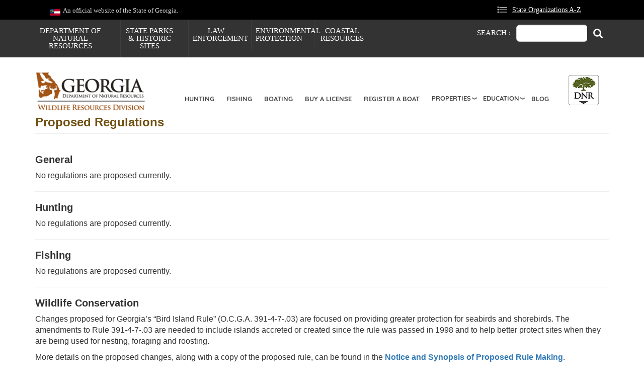

--- FILE ---
content_type: text/html; charset=UTF-8
request_url: https://georgiawildlife.com/regulations/proposed
body_size: 16829
content:
<!DOCTYPE html>
<html lang="en" dir="ltr" prefix="og: https://ogp.me/ns#">
  <head>
    <meta charset="utf-8" />
<meta name="description" content="GeneralNo regulations are proposed currently.HuntingNo regulations are proposed currently.FishingNo regulations are proposed currently.​Wildlife ConservationChanges proposed for Georgia’s “Bird Island Rule” (O.C.G.A. 391-4-7-.03) are focused on providing greater protection for seabirds and shorebirds. The amendments to Rule 391-4-7-.03 are needed to include islands accreted or created since the rule was passed in 1998 and to help better protect sites when they are being used for nesting, foraging and roosting." />
<link rel="canonical" href="https://georgiawildlife.com/regulations/proposed" />
<meta name="Generator" content="Drupal 10 (https://www.drupal.org)" />
<meta name="MobileOptimized" content="width" />
<meta name="HandheldFriendly" content="true" />
<meta name="viewport" content="width=device-width, initial-scale=1.0" />
<link rel="icon" href="/themes/custom/wrdtheme/favicon.ico" type="image/vnd.microsoft.icon" />
<script>window.a2a_config=window.a2a_config||{};a2a_config.callbacks=[];a2a_config.overlays=[];a2a_config.templates={};</script>

    <title>Proposed Regulations | Department Of Natural Resources Division</title>
    <link rel="stylesheet" media="all" href="/sites/default/files/css/css_Wju_qQvYilRjtha1XGWpWd6DzrlpDOWfd-t4110WGOw.css?delta=0&amp;language=en&amp;theme=wrdtheme&amp;include=[base64]" />
<link rel="stylesheet" media="all" href="https://cdn.jsdelivr.net/npm/entreprise7pro-bootstrap@3.4.8/dist/css/bootstrap.min.css" integrity="sha256-zL9fLm9PT7/fK/vb1O9aIIAdm/+bGtxmUm/M1NPTU7Y=" crossorigin="anonymous" />
<link rel="stylesheet" media="all" href="https://cdn.jsdelivr.net/npm/@unicorn-fail/drupal-bootstrap-styles@0.0.2/dist/3.1.1/7.x-3.x/drupal-bootstrap.min.css" integrity="sha512-nrwoY8z0/iCnnY9J1g189dfuRMCdI5JBwgvzKvwXC4dZ+145UNBUs+VdeG/TUuYRqlQbMlL4l8U3yT7pVss9Rg==" crossorigin="anonymous" />
<link rel="stylesheet" media="all" href="https://cdn.jsdelivr.net/npm/@unicorn-fail/drupal-bootstrap-styles@0.0.2/dist/3.1.1/8.x-3.x/drupal-bootstrap.min.css" integrity="sha512-jM5OBHt8tKkl65deNLp2dhFMAwoqHBIbzSW0WiRRwJfHzGoxAFuCowGd9hYi1vU8ce5xpa5IGmZBJujm/7rVtw==" crossorigin="anonymous" />
<link rel="stylesheet" media="all" href="https://cdn.jsdelivr.net/npm/@unicorn-fail/drupal-bootstrap-styles@0.0.2/dist/3.2.0/7.x-3.x/drupal-bootstrap.min.css" integrity="sha512-U2uRfTiJxR2skZ8hIFUv5y6dOBd9s8xW+YtYScDkVzHEen0kU0G9mH8F2W27r6kWdHc0EKYGY3JTT3C4pEN+/g==" crossorigin="anonymous" />
<link rel="stylesheet" media="all" href="https://cdn.jsdelivr.net/npm/@unicorn-fail/drupal-bootstrap-styles@0.0.2/dist/3.2.0/8.x-3.x/drupal-bootstrap.min.css" integrity="sha512-JXQ3Lp7Oc2/VyHbK4DKvRSwk2MVBTb6tV5Zv/3d7UIJKlNEGT1yws9vwOVUkpsTY0o8zcbCLPpCBG2NrZMBJyQ==" crossorigin="anonymous" />
<link rel="stylesheet" media="all" href="https://cdn.jsdelivr.net/npm/@unicorn-fail/drupal-bootstrap-styles@0.0.2/dist/3.3.1/7.x-3.x/drupal-bootstrap.min.css" integrity="sha512-ZbcpXUXjMO/AFuX8V7yWatyCWP4A4HMfXirwInFWwcxibyAu7jHhwgEA1jO4Xt/UACKU29cG5MxhF/i8SpfiWA==" crossorigin="anonymous" />
<link rel="stylesheet" media="all" href="https://cdn.jsdelivr.net/npm/@unicorn-fail/drupal-bootstrap-styles@0.0.2/dist/3.3.1/8.x-3.x/drupal-bootstrap.min.css" integrity="sha512-kTMXGtKrWAdF2+qSCfCTa16wLEVDAAopNlklx4qPXPMamBQOFGHXz0HDwz1bGhstsi17f2SYVNaYVRHWYeg3RQ==" crossorigin="anonymous" />
<link rel="stylesheet" media="all" href="https://cdn.jsdelivr.net/npm/@unicorn-fail/drupal-bootstrap-styles@0.0.2/dist/3.4.0/8.x-3.x/drupal-bootstrap.min.css" integrity="sha512-tGFFYdzcicBwsd5EPO92iUIytu9UkQR3tLMbORL9sfi/WswiHkA1O3ri9yHW+5dXk18Rd+pluMeDBrPKSwNCvw==" crossorigin="anonymous" />
<link rel="stylesheet" media="all" href="/sites/default/files/css/css_eHDddfyewLj8YhvYS90mFdRXo0QArGIKCf9nKsQcKSs.css?delta=9&amp;language=en&amp;theme=wrdtheme&amp;include=[base64]" />

    <script src="https://use.fontawesome.com/releases/v5.8.2/js/all.js" defer crossorigin="anonymous"></script>
<script src="https://use.fontawesome.com/releases/v5.8.2/js/v4-shims.js" defer crossorigin="anonymous"></script>

<!-- Google Tag Manager -->
<script>(function(w,d,s,l,i){w[l]=w[l]||[];w[l].push({'gtm.start':
new Date().getTime(),event:'gtm.js'});var f=d.getElementsByTagName(s)[0],
j=d.createElement(s),dl=l!='dataLayer'?'&l='+l:'';j.async=true;j.src=
'https://www.googletagmanager.com/gtm.js?id='+i+dl;f.parentNode.insertBefore(j,f);
})(window,document,'script','dataLayer','GTM-WRL7HK4');</script>
<!-- End Google Tag Manager -->
  </head>
  <body class="path-node-type-basic_page_wrd path-node path-regulations-proposed">
        <a href="#main-content" class="visually-hidden focusable">
      Skip to main content
    </a>
    
      <div class="dialog-off-canvas-main-canvas" data-off-canvas-main-canvas>
                  <div class="header_official_site">  <div class="region region-header-official-site">
    <section id="block-officialsite-5" class="col-xs-12 col-sm-8 col-lg-8 block block-block-content block-block-contentc9b50159-d404-4524-9d45-0a76c3ae463f clearfix">
  
    

      
            <div class="field field--name-body field--type-text-with-summary field--label-hidden field--item"><script>
window.addEventListener("DOMContentLoaded", () => {
  const header = document.querySelector("div.header_official_site");
  if (header) {
    header.setAttribute("role", "banner");
  }
});
document.addEventListener("DOMContentLoaded", function () {
    const observer = new MutationObserver((mutationsList, observer) => {
        const toggleButton = document.querySelector("#superfish-menu-dnr-button-menu-toggle");
        if (toggleButton) {
            toggleButton.setAttribute("aria-label", "Toggle DNR Button Menu");
            observer.disconnect(); // Stop observing once the button is found and updated
        }
    });
    observer.observe(document.body, { childList: true, subtree: true });
});
</script><style>
.dialog-off-canvas-main-canvas {
    margin-bottom: -1px;
}
</style><p style="line-height:1.5;" role="banner"><img src="/sites/default/files/parks/images/ga-flag.svg" data-entity-uuid="78acdad8-01c4-4094-af38-056fa2dfbbde" data-entity-type="file" alt width="21" height="13"> &nbsp;An official website of the State of Georgia.</p></div>
      
  </section>

<section id="block-stateorganizations-5" class="col-xs-12 col-sm-4 col-lg-4 block block-block-content block-block-contenta7a4e545-bcaf-4579-95ee-a4973bec4dd1 clearfix">
  
    

      
            <div class="field field--name-body field--type-text-with-summary field--label-hidden field--item"><p style="line-height:1.5;"><svg fill="#fff" height="19px" version="1.1" viewBox="0 0 29 19" width="29px" xmlns:xlink="http://www.w3.org/1999/xlink"><path d="M0.617419355,3.59225806 C0.216776503,3.20566764 -0.00660702525,2.67090101 -5.68317041e-13,2.11419355 C-0.0106802799,1.55123316 0.212938939,1.00912596 0.617419355,0.617419355 C1.00912596,0.212938939 1.55123316,-0.0106802799 2.11419355,1.39428399e-16 C2.67090101,-0.00660702525 3.20566764,0.216776503 3.59225806,0.617419355 C3.99673848,1.00912596 4.2203577,1.55123316 4.20967742,2.11419355 C4.21628444,2.67090101 3.99290092,3.20566764 3.59225806,3.59225806 C3.20566764,3.99290092 2.67090101,4.21628444 2.11419355,4.20967742 C1.55123316,4.2203577 1.00912596,3.99673848 0.617419355,3.59225806 Z M0.617419355,10.6083871 C-0.2033369,9.78660882 -0.2033369,8.45532666 0.617419355,7.63354839 C1.00912596,7.22906797 1.55123316,7.00544875 2.11419355,7.01612903 C2.67090101,7.00952201 3.20566764,7.23290554 3.59225806,7.63354839 C4.41301432,8.45532666 4.41301432,9.78660882 3.59225806,10.6083871 C3.20566764,11.0090299 2.67090101,11.2324135 2.11419355,11.2258065 C1.55123316,11.2364867 1.00912596,11.0128675 0.617419355,10.6083871 Z M0.617419355,17.6245161 C-0.2033369,16.8027379 -0.2033369,15.4714557 0.617419355,14.6496774 C1.00912596,14.245197 1.55123316,14.0215778 2.11419355,14.0322581 C2.67090101,14.025651 3.20566764,14.2490346 3.59225806,14.6496774 C4.41301432,15.4714557 4.41301432,16.8027379 3.59225806,17.6245161 C3.20566764,18.025159 2.67090101,18.2485425 2.11419355,18.2419355 C1.55123316,18.2526158 1.00912596,18.0289965 0.617419355,17.6245161 Z M1.55290323,1.59967742 C1.41931181,1.73744669 1.34537146,1.92229758 1.34709677,2.11419355 C1.3476755,2.29738488 1.4218314,2.47266245 1.55290323,2.60064516 C1.69920772,2.7506635 1.9055909,2.82633733 2.11419355,2.80645161 C2.29827569,2.81036931 2.47526917,2.73548745 2.60064516,2.60064516 C2.73548745,2.47526917 2.81036931,2.29827569 2.80645161,2.11419355 C2.81248097,1.92151358 2.73789398,1.73504611 2.60064516,1.59967742 C2.47266245,1.46860559 2.29738488,1.39444969 2.11419355,1.39387097 C1.92229758,1.39214565 1.73744669,1.46608601 1.59967742,1.59967742 L1.55290323,1.59967742 Z M1.55290323,8.61580645 C1.41931181,8.75357573 1.34537146,8.93842661 1.34709677,9.13032258 C1.3476755,9.31351391 1.4218314,9.48879149 1.55290323,9.61677419 C1.68827192,9.75402301 1.87473939,9.82861 2.06741935,9.82258065 C2.25150149,9.82649834 2.42849498,9.75161648 2.55387097,9.61677419 C2.70614804,9.50019665 2.79870255,9.32194352 2.80645161,9.13032258 C2.81248097,8.93764262 2.73789398,8.75117515 2.60064516,8.61580645 C2.47111864,8.48816631 2.29603284,8.41745858 2.11419355,8.41935484 C1.92361093,8.41511543 1.73893664,8.48562743 1.59967742,8.61580645 L1.55290323,8.61580645 Z M1.55290323,15.6319355 C1.41931181,15.7697048 1.34537146,15.9545556 1.34709677,16.1464516 C1.3476755,16.3296429 1.4218314,16.5049205 1.55290323,16.6329032 C1.68827192,16.770152 1.87473939,16.844739 2.06741935,16.8387097 C2.25150149,16.8426274 2.42849498,16.7677455 2.55387097,16.6329032 C2.70614804,16.5163257 2.79870255,16.3380726 2.80645161,16.1464516 C2.81248097,15.9537716 2.73789398,15.7673042 2.60064516,15.6319355 C2.47266245,15.5008637 2.29738488,15.4267078 2.11419355,15.426129 C1.92229758,15.4244037 1.73744669,15.4983441 1.59967742,15.6319355 L1.55290323,15.6319355 Z M6.31451613,2.80645161 C6.13043399,2.81036931 5.95344051,2.73548745 5.82806452,2.60064516 C5.6897622,2.47695514 5.61137492,2.29973173 5.61290323,2.11419355 C5.60687387,1.92151358 5.68146086,1.73504611 5.81870968,1.59967742 C5.94669239,1.46860559 6.12196996,1.39444969 6.30516129,1.39387097 L27.3535484,1.39387097 C27.539565,1.39403473 27.7179031,1.46806187 27.8493548,1.59967742 C27.9866037,1.73504611 28.0611906,1.92151358 28.0551613,2.11419355 C28.059079,2.29827569 27.9841971,2.47526917 27.8493548,2.60064516 C27.7204064,2.7359545 27.5404134,2.81066857 27.3535484,2.80645161 L6.31451613,2.80645161 Z M6.31451613,9.82258065 C5.93065011,9.82261477 5.61802144,9.51415448 5.61290323,9.13032258 C5.60687387,8.93764262 5.68146086,8.75117515 5.81870968,8.61580645 C5.95052102,8.48582921 6.12945195,8.41493205 6.31451613,8.41935484 L27.3629032,8.41935484 C27.5489198,8.4195186 27.727258,8.49354574 27.8587097,8.62516129 C27.9959585,8.76052998 28.0705455,8.94699745 28.0645161,9.13967742 C28.0684338,9.32375956 27.993552,9.50075304 27.8587097,9.62612903 C27.7297612,9.76143837 27.5497682,9.83615245 27.3629032,9.83193548 L6.31451613,9.82258065 Z M6.31451613,16.8387097 C5.93065011,16.8387438 5.61802144,16.5302835 5.61290323,16.1464516 C5.60687387,15.9537716 5.68146086,15.7673042 5.81870968,15.6319355 C5.94669239,15.5008637 6.12196996,15.4267078 6.30516129,15.426129 L27.3535484,15.426129 C27.539565,15.4262928 27.7179031,15.5003199 27.8493548,15.6319355 C27.9866037,15.7673042 28.0611906,15.9537716 28.0551613,16.1464516 C28.059079,16.3305338 27.9841971,16.5075272 27.8493548,16.6329032 C27.7204064,16.7682126 27.5404134,16.8429266 27.3535484,16.8387097 L6.31451613,16.8387097 Z" /></svg><a style="min-height:44px;min-width:44px;" href="https://georgia.gov/state-organizations#">State Organizations A-Z</a></p></div>
      
  </section>


  </div>
</div>
       
   
    <div class="menu_search " role="menu-searchinfo">
   <div class="container">
       <div class="region region-menu-search">
    <section id="block-wildliferesources" class="col-sm-9 block block-superfish block-superfishmenu-georgia-wildlife-resources clearfix">
  
    

      
<ul id="superfish-menu-georgia-wildlife-resources" class="menu sf-menu sf-menu-georgia-wildlife-resources sf-horizontal sf-style-none" role="menu" aria-label="Menu">
  

  
  <li id="menu-georgia-wildlife-resources-menu-link-content55151fa3-5b32-4a93-9fef-1d7a57d9771b" class="sf-depth-1 sf-no-children sf-first" role="none">
    
          <a href="https://gadnr.org/" class="sf-depth-1 sf-external" role="menuitem">Department of Natural Resources</a>
    
    
    
    
      </li>


  
  <li id="menu-georgia-wildlife-resources-menu-link-content5a1e7bb7-a324-4a19-8091-9266a4d2c94a" class="sf-depth-1 sf-no-children" role="none">
    
          <a href="https://gastateparks.org" class="sf-depth-1 sf-external" role="menuitem">State Parks &amp; Historic Sites</a>
    
    
    
    
      </li>


  
  <li id="menu-georgia-wildlife-resources-menu-link-contente168cc0a-c965-48ac-8ec1-23ac95fc8c4e" class="sf-depth-1 sf-no-children" role="none">
    
          <a href="https://gadnrle.org/" class="sf-depth-1 sf-external" role="menuitem">Law Enforcement</a>
    
    
    
    
      </li>


  
  <li id="menu-georgia-wildlife-resources-menu-link-content6f20d431-df6d-41f0-b3d3-68b173f1fa82" class="sf-depth-1 sf-no-children" role="none">
    
          <a href="http://epd.georgia.gov/" title="" class="sf-depth-1 sf-external" role="menuitem">Environmental Protection</a>
    
    
    
    
      </li>


  
  <li id="menu-georgia-wildlife-resources-menu-link-content41f2fd60-b967-43ff-81a2-25d6ecfc33e9" class="sf-depth-1 sf-no-children" role="none">
    
          <a href="https://coastalgadnr.org" class="sf-depth-1 sf-external" role="menuitem">Coastal Resources</a>
    
    
    
    
      </li>


</ul>

  </section>

<div class="search-block-form col-sm-3 block block-search block-search-form-block" data-drupal-selector="search-block-form" id="block-searchform-3" role="search">
  
      <h2>Search :</h2>
    
      <form action="/search/nodeEx" method="get" id="search-block-form" accept-charset="UTF-8">
  <div class="form-item js-form-item form-type-search js-form-type-search form-item-keys js-form-item-keys form-no-label form-group">
      <label for="edit-keys" class="control-label sr-only">Search</label>
  
  
  <div class="input-group"><input title="Enter the terms you wish to search for." data-drupal-selector="edit-keys" class="form-search form-control" placeholder="Search" type="search" id="edit-keys" name="keys" value="" size="15" maxlength="128" data-toggle="tooltip" /><span class="input-group-btn"><button type="submit" value="Search" class="button js-form-submit form-submit btn-primary btn icon-only"><span class="sr-only">Search</span><span class="icon glyphicon glyphicon-search" aria-hidden="true"></span></button></span></div>

  
  
  </div>
<div class="form-actions form-group js-form-wrapper form-wrapper" data-drupal-selector="edit-actions" id="edit-actions"></div>

</form>

  </div>

  </div>

     </div>
   </div>
 
 
          <header class="navbar navbar-default container" id="navbar" role="banner">
            <div class="navbar-top">
        <div class="nav-col">  <div class="region region-navigation">
           <div class="navbar-header col-xs-6 col-sm-3 col-lg-3  "><a class="logo navbar-btn pull-left " href="/" title="Home" rel="home">
      <img src="/themes/custom/wrdtheme/logo.svg" alt="Department Of Natural Resources" />
    </a></div>
      <section id="block-mainmenuwrd" class="col-sm-8 block block-we-megamenu block-we-megamenu-blockmenu-main-menu-wrd clearfix">
  
    

      <div class="region-we-mega-menu">
	<a class="navbar-toggle collapsed">
	    <span class="icon-bar"></span>
	    <span class="icon-bar"></span>
	    <span class="icon-bar"></span>
	</a>
	<nav  class="menu-main-menu-wrd navbar navbar-default navbar-we-mega-menu mobile-collapse hover-action" data-menu-name="menu-main-menu-wrd" data-block-theme="dnrtheme" data-style="Default" data-animation="None" data-delay="" data-duration="" data-autoarrow="" data-alwayshowsubmenu="" data-action="hover" data-mobile-collapse="0">
	  <div class="container-fluid">
	    <ul  class="we-mega-menu-ul nav nav-tabs">
  <li  class="we-mega-menu-li" data-level="0" data-element-type="we-mega-menu-li" description="" data-id="4749ab1f-d2a1-463e-b2f5-9ee5c4bd0f99" data-submenu="0" data-hide-sub-when-collapse="" data-group="0" data-class="" data-icon="" data-caption="" data-alignsub="" data-target="">
      <a class="we-mega-menu-li" title="" href="/hunting/hunter-resources" target="">
      Hunting    </a>
    
</li><li  class="we-mega-menu-li" data-level="0" data-element-type="we-mega-menu-li" description="" data-id="3004a798-64db-404a-bd5a-fd5d8381feec" data-submenu="0" data-hide-sub-when-collapse="" data-group="0" data-class="" data-icon="" data-caption="" data-alignsub="" data-target="">
      <a class="we-mega-menu-li" title="" href="/fishing/angler-resources" target="">
      Fishing    </a>
    
</li><li  class="we-mega-menu-li" data-level="0" data-element-type="we-mega-menu-li" description="" data-id="a6351dfe-e6e1-494d-9bf3-04a58aa5035c" data-submenu="0" data-hide-sub-when-collapse="" data-group="0" data-class="" data-icon="" data-caption="" data-alignsub="" data-target="">
      <a class="we-mega-menu-li" title="" href="/boating/boater-resources" target="">
      Boating    </a>
    
</li><li  class="we-mega-menu-li" data-level="0" data-element-type="we-mega-menu-li" description="" data-id="da938b1c-0c6f-49e2-9d16-9c6b71716726" data-submenu="0" data-hide-sub-when-collapse="" data-group="0" data-class="" data-icon="" data-caption="" data-alignsub="" data-target="">
      <a class="we-mega-menu-li" title="" href="/licenses-permits-passes" target="">
      Buy a License    </a>
    
</li><li  class="we-mega-menu-li" data-level="0" data-element-type="we-mega-menu-li" description="" data-id="b180af2b-e6c0-455e-89c7-a274f3c01124" data-submenu="0" data-hide-sub-when-collapse="" data-group="0" data-class="" data-icon="" data-caption="" data-alignsub="" data-target="">
      <a class="we-mega-menu-li" title="" href="/boating/registration" target="">
      Register a Boat    </a>
    
</li><li  class="we-mega-menu-li dropdown-menu" data-level="0" data-element-type="we-mega-menu-li" description="" data-id="7485d029-deaf-4502-9e31-1b501d5d1217" data-submenu="1" data-hide-sub-when-collapse="" data-group="0" data-class="" data-icon="" data-caption="" data-alignsub="" data-target="">
      <a class="we-mega-menu-li" title="" href="/land" target="">
      Properties    </a>
    <div  class="we-mega-menu-submenu" data-element-type="we-mega-menu-submenu" data-submenu-width="" data-class="" style="width: px">
  <div class="we-mega-menu-submenu-inner">
    <div  class="we-mega-menu-row" data-element-type="we-mega-menu-row" data-custom-row="0">
  <div  class="we-mega-menu-col span12" data-element-type="we-mega-menu-col" data-width="12" data-block="" data-blocktitle="0" data-hidewhencollapse="" data-class="">
  <ul class="nav nav-tabs subul">
  <li  class="we-mega-menu-li" data-level="1" data-element-type="we-mega-menu-li" description="" data-id="8c5394ee-40aa-4b96-8e92-b4eeb0252b58" data-submenu="0" data-hide-sub-when-collapse="" data-group="0" data-class="" data-icon="" data-caption="" data-alignsub="" data-target="">
      <a class="we-mega-menu-li" title="" href="/locations/wrd" target="">
      Map of All Properties    </a>
    
</li><li  class="we-mega-menu-li" data-level="1" data-element-type="we-mega-menu-li" description="" data-id="a3fd62f8-8cc1-4ec6-8b13-b3e8d1daba5b" data-submenu="0" data-hide-sub-when-collapse="" data-group="0" data-class="" data-icon="" data-caption="" data-alignsub="" data-target="">
      <a class="we-mega-menu-li" title="" href="/locations/hunting" target="">
      Public Hunting    </a>
    
</li><li  class="we-mega-menu-li" data-level="1" data-element-type="we-mega-menu-li" description="" data-id="8cfd13bc-31a6-4146-af7c-b931c93183ed" data-submenu="0" data-hide-sub-when-collapse="" data-group="0" data-class="" data-icon="" data-caption="" data-alignsub="" data-target="">
      <a class="we-mega-menu-li" title="" href="/locations/fishing" target="">
      Fishing    </a>
    
</li><li  class="we-mega-menu-li" data-level="1" data-element-type="we-mega-menu-li" description="" data-id="a04962c3-896f-4af7-afeb-6689b359f0bb" data-submenu="0" data-hide-sub-when-collapse="" data-group="0" data-class="" data-icon="" data-caption="" data-alignsub="" data-target="">
      <a class="we-mega-menu-li" title="" href="/locations/ranges" target="">
      Ranges    </a>
    
</li><li  class="we-mega-menu-li" data-level="1" data-element-type="we-mega-menu-li" description="" data-id="ae42dbc2-1853-4fb4-8219-873744a61f85" data-submenu="0" data-hide-sub-when-collapse="" data-group="0" data-class="" data-icon="" data-caption="" data-alignsub="" data-target="">
      <a class="we-mega-menu-li" title="" href="/locations/boating" target="">
      Boating    </a>
    
</li><li  class="we-mega-menu-li" data-level="1" data-element-type="we-mega-menu-li" description="" data-id="43974966-1489-4640-ac43-555b31994ef0" data-submenu="0" data-hide-sub-when-collapse="" data-group="0" data-class="" data-icon="" data-caption="" data-alignsub="" data-target="">
      <a class="we-mega-menu-li" title="" href="/locations/hatcheries" target="">
      Hatcheries    </a>
    
</li><li  class="we-mega-menu-li" data-level="1" data-element-type="we-mega-menu-li" description="" data-id="62454030-1540-49a8-a9b1-ca69fc6107a8" data-submenu="0" data-hide-sub-when-collapse="" data-group="0" data-class="" data-icon="" data-caption="" data-alignsub="" data-target="">
      <a class="we-mega-menu-li" title="" href="/locations/educationcenters" target="">
      Education Centers    </a>
    
</li>
</ul>
</div>

</div>

  </div>
</div>
</li><li  class="we-mega-menu-li dropdown-menu" data-level="0" data-element-type="we-mega-menu-li" description="Outdoor Education" data-id="384b5e25-f5e6-4ea9-ac79-ca595da7f51c" data-submenu="1" data-hide-sub-when-collapse="" data-group="0" data-class="" data-icon="" data-caption="" data-alignsub="" data-target="">
      <a class="we-mega-menu-li" title="" href="/education" target="">
      Education    </a>
    <div  class="we-mega-menu-submenu" data-element-type="we-mega-menu-submenu" data-submenu-width="" data-class="" style="width: px">
  <div class="we-mega-menu-submenu-inner">
    <div  class="we-mega-menu-row" data-element-type="we-mega-menu-row" data-custom-row="0">
  <div  class="we-mega-menu-col span12" data-element-type="we-mega-menu-col" data-width="12" data-block="" data-blocktitle="0" data-hidewhencollapse="" data-class="">
  <ul class="nav nav-tabs subul">
  <li  class="we-mega-menu-li" data-level="1" data-element-type="we-mega-menu-li" description="" data-id="17534c00-ae9d-4163-8d50-6bc3e57d20ec" data-submenu="0" data-hide-sub-when-collapse="" data-group="0" data-class="" data-icon="" data-caption="" data-alignsub="" data-target="">
      <a class="we-mega-menu-li" title="" href="/hunting/huntereducation" target="">
      Hunter Education    </a>
    
</li><li  class="we-mega-menu-li" data-level="1" data-element-type="we-mega-menu-li" description="" data-id="17a684fc-34ae-4749-b450-ad6779c13650" data-submenu="0" data-hide-sub-when-collapse="" data-group="0" data-class="" data-icon="" data-caption="" data-alignsub="" data-target="">
      <a class="we-mega-menu-li" title="" href="https://gadnrle.org/boating-education" target="">
      Boater Education    </a>
    
</li><li  class="we-mega-menu-li" data-level="1" data-element-type="we-mega-menu-li" description="" data-id="c8766534-11a1-4d82-b45b-4abc0a7544b6" data-submenu="0" data-hide-sub-when-collapse="" data-group="0" data-class="" data-icon="" data-caption="" data-alignsub="" data-target="">
      <a class="we-mega-menu-li" title="" href="/educational-resources" target="">
      Educational Resources    </a>
    
</li>
</ul>
</div>

</div>

  </div>
</div>
</li><li  class="we-mega-menu-li" data-level="0" data-element-type="we-mega-menu-li" description="" data-id="6f5c1b44-6943-40f4-90c8-bdcd0d57c39f" data-submenu="0" data-hide-sub-when-collapse="" data-group="0" data-class="" data-icon="" data-caption="" data-alignsub="" data-target="">
      <a class="we-mega-menu-li" title="" href="https://georgiawildlife.blog" target="">
      Blog    </a>
    
</li>
</ul>
	  </div>
	</nav>
</div>
  </section>

<section id="block-dnrbuttonmenu-5" class="col-sm-1 block block-superfish block-superfishmenu-dnr-button-menu clearfix">
  
    

      
<ul id="superfish-menu-dnr-button-menu" class="menu sf-menu sf-menu-dnr-button-menu sf-vertical sf-style-none" role="menu" aria-label="Menu">
  

  
  <li id="menu-dnr-button-menu-menu-link-contentc77fb312-b453-4a5f-9053-993c4232a50a" class="sf-depth-1 sf-no-children sf-first" role="none">
    
          <a href="https://gadnr.org/activities" class="sf-depth-1 sf-external" role="menuitem">Activities</a>
    
    
    
    
      </li>


  
  <li id="menu-dnr-button-menu-menu-link-content2f49e777-41e5-4195-a297-7f068768f389" class="sf-depth-1 sf-no-children" role="none">
    
          <a href="https://gadnr.org/maplocations" class="sf-depth-1 sf-external" role="menuitem">Places</a>
    
    
    
    
      </li>


  
  <li id="menu-dnr-button-menu-menu-link-contentd6cb9f87-1bb8-43e9-a248-91bdc131839d" class="sf-depth-1 sf-no-children" role="none">
    
          <a href="https://gadnr.org/ed2" class="sf-depth-1 sf-external" role="menuitem">Education</a>
    
    
    
    
      </li>


  
  <li id="menu-dnr-button-menu-menu-link-contente1a4045a-f332-4975-9bd8-628958ffff49" class="sf-depth-1 sf-no-children" role="none">
    
          <a href="https://gadnr.org/overnighting" class="sf-depth-1 sf-external" role="menuitem">Accommodations &amp; Camping</a>
    
    
    
    
      </li>


  
  <li id="menu-dnr-button-menu-menu-link-contenta42e9d2e-9902-4077-a0bf-194b1549dab7" class="sf-depth-1 sf-no-children" role="none">
    
          <a href="https://gadnr.org/license" class="sf-depth-1 sf-external" role="menuitem">Licenses</a>
    
    
    
    
      </li>


  
  <li id="menu-dnr-button-menu-menu-link-content63db2384-42b8-482c-a55a-02b7d4467fa9" class="sf-depth-1 sf-no-children" role="none">
    
          <a href="https://gadnrle.org/" class="sf-depth-1 sf-external" role="menuitem">Enforcement</a>
    
    
    
    
      </li>


</ul>

  </section>


  </div>
</div>
                      </div>

                      </header>
  
                        <div class="silde">
              <div class="region region-slider">
    <section class="views-element-container block block-views block-views-blockslideshow-wrd-block-1 clearfix" id="block-views-block-slideshow-wrd-block-1">
  
    

      <div class="form-group"><div class="view view-slideshow-wrd view-id-slideshow_wrd view-display-id-block_1 js-view-dom-id-c3068edac43bd8ce5471e8ad4c89aab9609bb6ab6411f9f15feecb0e36bf9f94">
  
    
      
      <div class="view-content">
      

<div id="views-bootstrap-slideshow-wrd-block-1" class="carousel slide" data-ride="carousel" data-interval="10000" data-pause="hover" data-wrap="1">

        <ol class="carousel-indicators">
                              <li class="active" data-target="#views-bootstrap-slideshow-wrd-block-1" data-slide-to="0">1</li>
                                      <li class="" data-target="#views-bootstrap-slideshow-wrd-block-1" data-slide-to="1">2</li>
                                      <li class="" data-target="#views-bootstrap-slideshow-wrd-block-1" data-slide-to="2">3</li>
                                      <li class="" data-target="#views-bootstrap-slideshow-wrd-block-1" data-slide-to="3">4</li>
                                      <li class="" data-target="#views-bootstrap-slideshow-wrd-block-1" data-slide-to="4">5</li>
                  </ol>
  
    <div class="carousel-inner" role="listbox">
                                <div  class="item row active">
            <div class="col-md-12">
                <a href="https://georgiawildlife.com/HogDownAwardsProgram">  <img loading="lazy" src="/sites/default/files/wrd/images/homepage/NEWblogbanners_hog.png" width="2967" height="600" alt="Hogs in a field below the Hog Down Award program logo" class="img-responsive" />

</a>
                  <div class="carousel-caption">
                          <h3><a href="https://georgiawildlife.com/HogDownAwardsProgram">Hog Down Awards Program</a></h3>
                                  </div>
                      </div>
              </div>
                                      <div  class="item row">
            <div class="col-md-12">
                <a href="https://georgiawildlife.com/hunting/hunter-resources">  <img loading="lazy" src="/sites/default/files/wrd/images/homepage/blog%20banner_Regs-04.jpg" width="12362" height="2500" alt="2025-2026 hunting and fishing Regulations" class="img-responsive" />

</a>
                  <div class="carousel-caption">
                          <h3><a href="https://georgiawildlife.com/hunting/hunter-resources">2025–2026 Regulations are Here!</a></h3>
                                      <p><p>Hunting &amp; Fishing Regulations available now—plan your season!</p></p>
                      </div>
                      </div>
              </div>
                                      <div  class="item row">
            <div class="col-md-12">
                <a href="https://georgiawildlife.com/cwd">  <img loading="lazy" src="/sites/default/files/wrd/images/homepage/NEWblogbanners_deer.png" width="2967" height="600" alt="A deer in a field against the Chronic Wasting Disease logo" class="img-responsive" />

</a>
                  <div class="carousel-caption">
                          <h3><a href="https://georgiawildlife.com/cwd">CWD Q&amp;A with a Deer Biologist</a></h3>
                                      <p><p>Jan. 10-11, 2026</p></p>
                      </div>
                      </div>
              </div>
                                      <div  class="item row">
            <div class="col-md-12">
                <a href="https://gooutdoorsgeorgia.com/">  <img loading="lazy" src="/sites/default/files/wrd/images/homepage/blog%20banner%20BASS%20HARD%20CARD.jpg" width="12362" height="2500" alt="Durable hunting licence card with a bass jumping out of a lake in the background." class="img-responsive" />

</a>
                  <div class="carousel-caption">
                          <h3><a href="https://gooutdoorsgeorgia.com/">Upgrade to a durable card today</a></h3>
                                      <p><p>Choose from four card design options!</p></p>
                      </div>
                      </div>
              </div>
                                      <div  class="item row">
            <div class="col-md-12">
                <a href="https://ga-state-wildlife-action-plan-gadnrwrd.hub.arcgis.com/">  <img loading="lazy" src="/sites/default/files/wrd/images/homepage/SWAP%20banner-04.jpg" width="12362" height="2500" alt="Swallow-tailed kite flying" class="img-responsive" />

</a>
                  <div class="carousel-caption">
                          <h3><a href="https://ga-state-wildlife-action-plan-gadnrwrd.hub.arcgis.com/">EXPLORE THE WILDLIFE ACTION PLAN</a></h3>
                                      <p><p>NEWLY REVISED STRATEGY GUIDES CONSERVATION STATEWIDE</p></p>
                      </div>
                      </div>
              </div>
            </div>

        <a class="left carousel-control" href="#views-bootstrap-slideshow-wrd-block-1" role="button" data-slide="prev">
      <span class="glyphicon glyphicon-chevron-left" aria-hidden="true"></span>
      <span class="sr-only">Previous</span>
    </a>
    <a class="right carousel-control" href="#views-bootstrap-slideshow-wrd-block-1" role="button" data-slide="next">
      <span class="glyphicon glyphicon-chevron-right" aria-hidden="true"></span>
      <span class="sr-only">Next</span>
    </a>
  </div>

    </div>
  
          </div>
</div>

  </section>


  </div>

          </div>
                <div role="main" class="main-container container js-quickedit-main-content">
    <div class="row">

            
            
                  <section class="col-sm-12">

                
                
                          <a id="main-content"></a>
            <div class="region region-content">
    <div data-drupal-messages-fallback class="hidden"></div>    <h1 class="page-header">
<span>Proposed Regulations</span>
</h1>

  
<article class="basic-page-wrd full clearfix">

  
    

  
  <div class="content">
    
            <div class="field field--name-body field--type-text-with-summary field--label-hidden field--item"><h2>General</h2><p>No regulations are proposed currently.</p><hr><h2>Hunting</h2><p>No regulations are proposed currently.</p><hr><h2>Fishing</h2><p>No regulations are proposed currently.</p><hr><h2>​Wildlife Conservation</h2><p>Changes proposed for Georgia’s “Bird Island Rule” (O.C.G.A. 391-4-7-.03) are focused on providing greater protection for seabirds and shorebirds. The amendments to Rule 391-4-7-.03 are needed to include islands accreted or created since the rule was passed in 1998 and to help better protect sites when they are being used for nesting, foraging and roosting.&nbsp;</p><p>More details on the proposed changes, along with a copy of the proposed rule, can be found in the <a href="/sites/default/files/wrd/pdf/regulations/NoticeandSynopsis.pdf"><strong>Notice and Synopsis of Proposed Rule Making</strong></a>.&nbsp;</p><p>Find public hearing and public comment information at <a href="https://georgiawildlife.com/regulations/meetings"><strong>https://georgiawildlife.com/regulations/meetings</strong></a>.</p><p><em>Note: This comment period is separate from the scoping process and meetings held this summer. To submit comments on the proposed rule, please see </em><a href="https://georgiawildlife.com/regulations/meetings"><em>https://georgiawildlife.com/regulations/meetings</em></a><em>.</em></p></div>
      
  </div>

</article>

<section class="views-element-container block block-views block-views-blockduplicate-of-parks-featured-section-block-1 clearfix" id="block-views-block-duplicate-of-parks-featured-section-block-1">
  
    

      <div class="form-group"><div class="view view-duplicate-of-parks-featured-section view-id-duplicate_of_parks_featured_section view-display-id-block_1 js-view-dom-id-11f6410fae929b51c420b9d0041d26893a8c9b1bde3c6930e1c02f4ed4659129">
  
    
      
      <div class="view-content">
          <div class="views-row"><div class="views-field views-field-field-icon-image-wrd"><div class="field-content"><a href="/licenses-permits-passes/choose" class="&lt;a href=&quot;/licenses-permits-passes/choose&quot;&gt;/licenses-permits-passes/choose&lt;/a&gt;">  <img loading="lazy" src="/sites/default/files/styles/featurte_icon_image/public/wrd/images/homepage/Licenses.png?itok=PksmU0n2" width="50" height="50" alt="License Icon" class="img-responsive" />


</a></div></div><div class="views-field views-field-field-feature-img-wrd"><div class="field-content"><a href="/licenses-permits-passes/choose">  <img loading="lazy" src="/sites/default/files/styles/featured_image/public/wrd/images/homepage/Cards.png?itok=vkmZ941B" width="260" height="260" alt="Hunting and Fishing Licenses" class="img-responsive" />


</a></div></div><div class="views-field views-field-title"><span class="field-content"><a href="/licenses-permits-passes/choose">What License Do I Need?</a></span></div></div>
    <div class="views-row"><div class="views-field views-field-field-icon-image-wrd"><div class="field-content"><a href="/land" class="&lt;a href=&quot;/land&quot;&gt;/land&lt;/a&gt;">  <img loading="lazy" src="/sites/default/files/styles/featurte_icon_image/public/wrd/images/homepage/Locations.png?itok=MnIlWYFR" width="50" height="50" alt="Compass Icon" class="img-responsive" />


</a></div></div><div class="views-field views-field-field-feature-img-wrd"><div class="field-content"><a href="/land">  <img loading="lazy" src="/sites/default/files/styles/featured_image/public/wrd/images/homepage/locations.jpg?itok=e1UwNp78" width="260" height="260" alt="Pine Stand Habitat" class="img-responsive" />


</a></div></div><div class="views-field views-field-title"><span class="field-content"><a href="/land">Properties</a></span></div></div>
    <div class="views-row"><div class="views-field views-field-field-icon-image-wrd"><div class="field-content"><a href="/about/what-we-do" class="&lt;a href=&quot;/about/what-we-do&quot;&gt;/about/what-we-do&lt;/a&gt;">  <img loading="lazy" src="/sites/default/files/styles/featurte_icon_image/public/wrd/images/homepage/Conservation.png?itok=0xIOO2CY" width="50" height="50" alt="Conservation Icon" class="img-responsive" />


</a></div></div><div class="views-field views-field-field-feature-img-wrd"><div class="field-content"><a href="/about/what-we-do">  <img loading="lazy" src="/sites/default/files/styles/featured_image/public/wrd/images/homepage/Eagle.png?itok=tnzB-knx" width="260" height="260" alt="Eagle Flying" class="img-responsive" />


</a></div></div><div class="views-field views-field-title"><span class="field-content"><a href="/about/what-we-do">Conservation Programs</a></span></div></div>
    <div class="views-row"><div class="views-field views-field-field-icon-image-wrd"><div class="field-content"><a href="https://license.gooutdoorsgeorgia.com/Event/EventsHome.aspx" class="&lt;a href=&quot;https://license.gooutdoorsgeorgia.com/Event/EventsHome.aspx&quot;&gt;https://license.gooutdoorsgeorgia.com/Event/EventsHome.aspx&lt;/a&gt;">  <img loading="lazy" src="/sites/default/files/styles/featurte_icon_image/public/wrd/images/homepage/Events_0.png?itok=wSS_-jeU" width="50" height="50" alt="Events Icon" class="img-responsive" />


</a></div></div><div class="views-field views-field-field-feature-img-wrd"><div class="field-content"><a href="https://license.gooutdoorsgeorgia.com/Event/EventsHome.aspx">  <img loading="lazy" src="/sites/default/files/styles/featured_image/public/wrd/images/homepage/Events_0_0.jpg?itok=0PJOnffX" width="260" height="260" alt="Birding" class="img-responsive" />


</a></div></div><div class="views-field views-field-title"><span class="field-content"><a href="https://license.gooutdoorsgeorgia.com/Event/EventsHome.aspx">Events</a></span></div></div>
    <div class="views-row"><div class="views-field views-field-field-icon-image-wrd"><div class="field-content"><a href="/hunting/hunter-resources" class="&lt;a href=&quot;/hunting/hunter-resources&quot;&gt;/hunting/hunter-resources&lt;/a&gt;">  <img loading="lazy" src="/sites/default/files/styles/featurte_icon_image/public/wrd/images/homepage/Hunting_0.png?itok=GFpc8Adc" width="50" height="50" alt="Hunting Icon" class="img-responsive" />


</a></div></div><div class="views-field views-field-field-feature-img-wrd"><div class="field-content"><a href="/hunting/hunter-resources">  <img loading="lazy" src="/sites/default/files/styles/featured_image/public/wrd/images/homepage/WhitetailDeer_0.png?itok=j1ucpO1G" width="260" height="260" alt="Buck in Field" class="img-responsive" />


</a></div></div><div class="views-field views-field-title"><span class="field-content"><a href="/hunting/hunter-resources">Hunting</a></span></div></div>
    <div class="views-row"><div class="views-field views-field-field-icon-image-wrd"><div class="field-content"><a href="/fishing/angler-resources" class="&lt;a href=&quot;/fishing/angler-resources&quot;&gt;/fishing/angler-resources&lt;/a&gt;">  <img loading="lazy" src="/sites/default/files/styles/featurte_icon_image/public/wrd/images/homepage/Fishing_0.png?itok=1y03auFA" width="50" height="50" alt="Fishing Icon" class="img-responsive" />


</a></div></div><div class="views-field views-field-field-feature-img-wrd"><div class="field-content"><a href="/fishing/angler-resources">  <img loading="lazy" src="/sites/default/files/styles/featured_image/public/wrd/images/homepage/Bass_0.png?itok=PdwV2Mzo" width="260" height="260" alt="Bass in Water" class="img-responsive" />


</a></div></div><div class="views-field views-field-title"><span class="field-content"><a href="/fishing/angler-resources">Fishing</a></span></div></div>
    <div class="views-row"><div class="views-field views-field-field-icon-image-wrd"><div class="field-content"><a href="/landowners" class="&lt;a href=&quot;/landowners&quot;&gt;/landowners&lt;/a&gt;">  <img loading="lazy" src="/sites/default/files/styles/featurte_icon_image/public/wrd/images/homepage/Landowner_0.png?itok=jrADVU8f" width="50" height="50" alt="Landowner Icon" class="img-responsive" />


</a></div></div><div class="views-field views-field-field-feature-img-wrd"><div class="field-content"><a href="/landowners">  <img loading="lazy" src="/sites/default/files/styles/featured_image/public/wrd/images/homepage/CEWC_DoveField_Edge_DNR_0.jpg?itok=-j5b0Cf_" width="260" height="260" alt="Dove Field" class="img-responsive" />


</a></div></div><div class="views-field views-field-title"><span class="field-content"><a href="/landowners">Landowner Resources</a></span></div></div>
    <div class="views-row"><div class="views-field views-field-field-icon-image-wrd"><div class="field-content"><a href="/living-with-wildlife" class="&lt;a href=&quot;/living-with-wildlife&quot;&gt;/living-with-wildlife&lt;/a&gt;">  <img loading="lazy" src="/sites/default/files/styles/featurte_icon_image/public/wrd/images/homepage/Wildlife.png?itok=WkGUmnhf" width="50" height="50" alt="Wildlife Icon" class="img-responsive" />


</a></div></div><div class="views-field views-field-field-feature-img-wrd"><div class="field-content"><a href="/living-with-wildlife">  <img loading="lazy" src="/sites/default/files/styles/featured_image/public/wrd/images/homepage/Wildlife.jpg?itok=6CgEBdE8" width="260" height="260" alt="Racoon" class="img-responsive" />


</a></div></div><div class="views-field views-field-title"><span class="field-content"><a href="/living-with-wildlife">Living with Wildlife</a></span></div></div>
    <div class="views-row"><div class="views-field views-field-field-icon-image-wrd"><div class="field-content"><a href="https://georgiawildlife.com/invasive-species" class="&lt;a href=&quot;https://georgiawildlife.com/invasive-species&quot;&gt;https://georgiawildlife.com/invasive-species&lt;/a&gt;">  <img loading="lazy" src="/sites/default/files/styles/featurte_icon_image/public/wrd/images/homepage/nuisance%20icon.png?itok=VpQ-YnrS" width="50" height="50" alt="animal feet with strike through it" class="img-responsive" />


</a></div></div><div class="views-field views-field-field-feature-img-wrd"><div class="field-content"><a href="https://georgiawildlife.com/invasive-species">  <img loading="lazy" src="/sites/default/files/styles/featured_image/public/wrd/images/homepage/GaWildMasthead_ZebraMussels_AdobeStock_0.jpg?itok=LPLqHhrG" width="260" height="260" alt="close up shot of zebra mussels" class="img-responsive" />


</a></div></div><div class="views-field views-field-title"><span class="field-content"><a href="https://georgiawildlife.com/invasive-species">Invasive Species</a></span></div></div>
    <div class="views-row"><div class="views-field views-field-field-icon-image-wrd"><div class="field-content"><a href="https://georgiawildlife.com/education" class="&lt;a href=&quot;https://georgiawildlife.com/education&quot;&gt;https://georgiawildlife.com/education&lt;/a&gt;">  <img loading="lazy" src="/sites/default/files/styles/featurte_icon_image/public/wrd/images/homepage/Education.png?itok=HU18DWAz" width="50" height="50" alt="Flower outline in gray circle" class="img-responsive" />


</a></div></div><div class="views-field views-field-field-feature-img-wrd"><div class="field-content"><a href="https://georgiawildlife.com/education">  <img loading="lazy" src="/sites/default/files/styles/featured_image/public/wrd/images/homepage/bow-2013---taken-by-robin-reuter_13606056865_o_0.jpg?itok=7PY2rvQz" width="260" height="260" alt="3 women get ready to fish" class="img-responsive" />


</a></div></div><div class="views-field views-field-title"><span class="field-content"><a href="https://georgiawildlife.com/education">Education</a></span></div></div>
    <div class="views-row"><div class="views-field views-field-field-icon-image-wrd"><div class="field-content"><a href="https://georgiawildlife.com/closures" class="&lt;a href=&quot;https://georgiawildlife.com/closures&quot;&gt;https://georgiawildlife.com/closures&lt;/a&gt;">  <img loading="lazy" src="/sites/default/files/styles/featurte_icon_image/public/wrd/images/homepage/Alerts.png?itok=WipFQ3Hw" width="50" height="50" alt="Message icon with exclamation point" class="img-responsive" />


</a></div></div><div class="views-field views-field-field-feature-img-wrd"><div class="field-content"><a href="https://georgiawildlife.com/closures">  <img loading="lazy" src="/sites/default/files/styles/featured_image/public/wrd/images/homepage/AdobeStock_1563026560.jpeg?itok=fmDZ6BTy" width="260" height="260" alt="A red caution road sign." class="img-responsive" />


</a></div></div><div class="views-field views-field-title"><span class="field-content"><a href="https://georgiawildlife.com/closures">Alerts and Closures</a></span></div></div>
    <div class="views-row"><div class="views-field views-field-field-icon-image-wrd"><div class="field-content"><a href="https://georgiawildlife.com/boating/boater-resources" class="&lt;a href=&quot;https://georgiawildlife.com/boating/boater-resources&quot;&gt;https://georgiawildlife.com/boating/boater-resources&lt;/a&gt;">  <img loading="lazy" src="/sites/default/files/styles/featurte_icon_image/public/wrd/images/homepage/boating%20icoon.png?itok=4gIiyxXJ" width="50" height="50" alt="Outline of a boat on the waves" class="img-responsive" />


</a></div></div><div class="views-field views-field-field-feature-img-wrd"><div class="field-content"><a href="https://georgiawildlife.com/boating/boater-resources">  <img loading="lazy" src="/sites/default/files/styles/featured_image/public/wrd/images/homepage/Lake%20Blue%20Ridge_SMB%20Stocking_09102019_423.jpg?itok=ccswdWvn" width="260" height="260" alt="Man on a river boat" title="Boating" class="img-responsive" />


</a></div></div><div class="views-field views-field-title"><span class="field-content"><a href="https://georgiawildlife.com/boating/boater-resources">Boating</a></span></div></div>

    </div>
  
          </div>
</div>

  </section>


  </div>

              </section>

                </div>
  </div>

            <div class="before-footer">
        <div class="container">
           <div class="region region-before-footer">
    <section class="views-element-container col-xs-12 col-sm-6 col-lg-8 block block-views block-views-blockpress-release-wrd-block-1 clearfix" id="block-views-block-press-release-wrd-block-1">
  
    

      <div class="form-group"><div class="view view-press-release-wrd view-id-press_release_wrd view-display-id-block_1 js-view-dom-id-035642a907c8a43fb168a28db12cd04c1ce603e7644ce62c493e1c69a6200545">
  
    
      <div class="view-header">
      <h1>Press Releases</h1>
    </div>
      
      <div class="view-content">
          <div class="views-row"><div class="views-field views-field-nothing"><span class="field-content"><div class="wrd_press_releases_title">
<div class="title"><a href="/2026-shad-season-opens-january-1" hreflang="en">2026 Shad Season Opens January 1</a> </div>
<div class="city_state">Social Circle, GA </div>
<div class="date_time"><time datetime="2025-12-18T18:00:00Z">Thursday, December 18, 2025,  13:00 pm</time>
 </div>
<div class="summary"><p><span class="cf0">Commercial fishermen can take to the water beginning at 12 a.m. on Jan.</span></p> </div>
</div></span></div></div>
    <div class="views-row"><div class="views-field views-field-nothing"><span class="field-content"><div class="wrd_press_releases_title">
<div class="title"><a href="/richmond-hill-educator-awarded-conservation-teacher-year-grant" hreflang="en">Richmond Hill Educator Awarded Conservation Teacher of Year Grant</a> </div>
<div class="city_state">Social Circle, GA </div>
<div class="date_time"><time datetime="2025-12-18T17:57:00Z">Thursday, December 18, 2025,  12:57 pm</time>
 </div>
<div class="summary"> </div>
</div></span></div></div>
    <div class="views-row"><div class="views-field views-field-nothing"><span class="field-content"><div class="wrd_press_releases_title">
<div class="title"><a href="/wildlife-poster-contest-celebrates-wild-little-ones" hreflang="en">Wildlife Poster Contest Celebrates ‘Wild Little Ones’</a> </div>
<div class="city_state">Social Circle, GA </div>
<div class="date_time"><time datetime="2025-12-18T17:50:00Z">Thursday, December 18, 2025,  12:50 pm</time>
 </div>
<div class="summary"><p><span class="cf1">Teachers and students across the state are invited to celebrate wildlife through art by participating in the 36th annual Give Wildlife a Chance Poster Contest.</span></p> </div>
</div></span></div></div>

    </div>
  
            <div class="view-footer">
      <div class="view_all_button"><a href="https://georgiawildlife.com/recent-press-release-wrd">READ MORE</a></div>
    </div>
    </div>
</div>

  </section>

<section class="views-element-container col-xs-12 col-sm-6 col-lg-4 block block-views block-views-blockfeatured-destination-wrd-block-1 clearfix" id="block-views-block-featured-destination-wrd-block-1">
  
      <h2 class="block-title">featured </h2>
    

      <div class="form-group"><div class="view view-featured-destination-wrd view-id-featured_destination_wrd view-display-id-block_1 js-view-dom-id-bf62a6044439943d3cf1ec8326bc3dcfbedf9425935444c7b72533dac66ad63a">
  
    
      
      <div class="view-content">
        <div class="skin-default">
    
    <div id="views_slideshow_cycle_main_featured_destination_wrd-block_1" class="views_slideshow_cycle_main views_slideshow_main">
    <div id="views_slideshow_cycle_teaser_section_featured_destination_wrd-block_1"  class="views_slideshow_cycle_teaser_section">
     <div id="views_slideshow_cycle_div_featured_destination_wrd-block_1_0"  class="views_slideshow_cycle_slide views_slideshow_slide views-row-1 views-row-odd">
      <div  class="views-row views-row-0 views-row-odd views-row-first">
  <div class="views-field views-field-nothing"><span class="field-content"><div class="featured_destination-des col-sm-6">
<div class="title"><a href="/licenseplates">Show Your Support!</a></div>
<div class="body"><p>Check out the newest license plate! Support wildlife and upgrade now for only $25.</p>
</div>
</div>
<div class="featured_destination_image col-sm-6">  <img loading="lazy" src="/sites/default/files/styles/210x180/public/wrd/images/homepage/Butterfly2.png?itok=V-2zgCgW" width="210" height="180" alt="Butterfly plate" class="img-responsive" />



</div></span></div>
</div>

  </div>

     <div id="views_slideshow_cycle_div_featured_destination_wrd-block_1_1"  class="views_slideshow_cycle_slide views_slideshow_slide views-row-2 views_slideshow_cycle_hidden views-row-even">
      <div  class="views-row views-row-1 views-row-even">
  <div class="views-field views-field-nothing"><span class="field-content"><div class="featured_destination-des col-sm-6">
<div class="title"><a href="https://georgiabirdingtrails.com">Birding &amp; Wildlife Trails</a></div>
<div class="body"><p>The Georgia Birding &amp; Wildlife Trails has a new website—check it out today!</p>
</div>
</div>
<div class="featured_destination_image col-sm-6">  <img loading="lazy" src="/sites/default/files/styles/210x180/public/wrd/images/homepage/Blue%20Herons.jpeg?itok=YxeDXB1A" width="210" height="180" alt="Blue herons" class="img-responsive" />



</div></span></div>
</div>

  </div>

     <div id="views_slideshow_cycle_div_featured_destination_wrd-block_1_2"  class="views_slideshow_cycle_slide views_slideshow_slide views-row-3 views_slideshow_cycle_hidden views-row-odd">
      <div  class="views-row views-row-2 views-row-odd views-row-last">
  <div class="views-field views-field-nothing"><span class="field-content"><div class="featured_destination-des col-sm-6">
<div class="title"><a href="/outdoors-ga-app">Outdoors GA App</a></div>
<div class="body"><p>iPhone and Android users have a great tool for the woods and on the water.</p>
</div>
</div>
<div class="featured_destination_image col-sm-6">  <img loading="lazy" src="/sites/default/files/styles/210x180/public/wrd/images/homepage/Untitled-2.jpg?itok=q6LMkO9-" width="210" height="180" alt="Phone with App" class="img-responsive" />



</div></span></div>
</div>

  </div>

  </div>

</div>


          <div class="views-slideshow-controls-bottom clearfix">
        <div id="widget_pager_bottom_featured_destination_wrd-block_1"  class="widget_pager widget_pager_bottom views_slideshow_pager_field" id="widget_pager_bottom_featured_destination_wrd-block_1">
    <div id="views_slideshow_pager_field_item_bottom_featured_destination_wrd-block_1_0"  class="views_slideshow_pager_field_item views-row-odd views-row-first">
  <div class="views-field-counter">
    <div class="views-content-counter">
    1
  </div>
</div>

</div>
<div id="views_slideshow_pager_field_item_bottom_featured_destination_wrd-block_1_1"  class="views_slideshow_pager_field_item views-row-even">
  <div class="views-field-counter">
    <div class="views-content-counter">
    2
  </div>
</div>

</div>
<div id="views_slideshow_pager_field_item_bottom_featured_destination_wrd-block_1_2"  class="views_slideshow_pager_field_item views-row-odd">
  <div class="views-field-counter">
    <div class="views-content-counter">
    3
  </div>
</div>

</div>

</div>


      </div>
        </div>

    </div>
  
          </div>
</div>

  </section>


  </div>

        </div>
       </div>
     
      <footer class="footer" role="contentinfo">
    <div class="container">
        <div class="region region-footer">
    <section id="block-aboutuswrd" class="col-sm-6 block block-superfish block-superfishmenu-about-us-wrd clearfix">
  
      <h2 class="block-title">About Us</h2>
    

      
<ul id="superfish-menu-about-us-wrd" class="menu sf-menu sf-menu-about-us-wrd sf-horizontal sf-style-none" role="menu" aria-label="Menu">
  

  
  <li id="menu-about-us-wrd-menu-link-contenteed48393-a8ad-4eb8-9fcd-04152c4479a5" class="sf-depth-1 sf-no-children sf-first" role="none">
    
          <a href="/about/what-we-do" class="sf-depth-1" role="menuitem">What We Do</a>
    
    
    
    
      </li>


  
  <li id="menu-about-us-wrd-menu-link-contentcb1eaf5e-664b-4357-8e32-3a8e8be982fa" class="sf-depth-1 sf-no-children" role="none">
    
          <a href="/about/contact" class="sf-depth-1" role="menuitem">Contact Us</a>
    
    
    
    
      </li>


  
  <li id="menu-about-us-wrd-menu-link-content16ed2ace-d76b-4a86-a203-60bafc549391" class="sf-depth-1 sf-no-children" role="none">
    
          <a href="https://events.gooutdoorsgeorgia.com/Events/Events.aspx" title="" class="sf-depth-1 sf-external" role="menuitem">Events &amp; Classes</a>
    
    
    
    
      </li>


  
  <li id="menu-about-us-wrd-menu-link-content18616111-827d-48b0-a742-958bba25979d" class="sf-depth-1 sf-no-children" role="none">
    
          <a href="/licenseplates" class="sf-depth-1" role="menuitem">Wildlife License Plates</a>
    
    
    
    
      </li>


  
  <li id="menu-about-us-wrd-menu-link-contentf2be7b89-4b42-456f-93df-93abc3dc5299" class="sf-depth-1 sf-no-children" role="none">
    
          <a href="/living-with-wildlife" class="sf-depth-1" role="menuitem">Living with Wildlife</a>
    
    
    
    
      </li>


  
  <li id="menu-about-us-wrd-menu-link-contentdcdc7f85-92b6-4069-9d40-5ceed5f8defd" class="sf-depth-1 sf-no-children" role="none">
    
          <a href="/careers-internships" class="sf-depth-1" role="menuitem">Careers &amp; Internships</a>
    
    
    
    
      </li>


  
  <li id="menu-about-us-wrd-menu-link-content4f6b4111-248f-4d84-8d7c-fb16cde5d694" class="sf-depth-1 sf-no-children" role="none">
    
          <a href="/about/volunteer" class="sf-depth-1" role="menuitem">Volunteer</a>
    
    
    
    
      </li>


  
  <li id="menu-about-us-wrd-menu-link-content60e0d81a-f29a-4e3d-bfb7-6ca6bcc7c89c" class="sf-depth-1 sf-no-children" role="none">
    
          <a href="/donations" class="sf-depth-1" role="menuitem">Donations &amp; Friends Groups</a>
    
    
    
    
      </li>


  
  <li id="menu-about-us-wrd-menu-link-content77be190c-6cac-418e-a31d-0c732eb8b10b" class="sf-depth-1 sf-no-children" role="none">
    
          <a href="/partners" class="sf-depth-1" role="menuitem">Conservation Partners</a>
    
    
    
    
      </li>


  
  <li id="menu-about-us-wrd-menu-link-content156ce425-c4ff-4261-bc11-2cf519b3161b" class="sf-depth-1 sf-no-children sf-last" role="none">
    
          <a href="https://gadnr.org/ada" title="Accessibility" class="sf-depth-1" role="menuitem">Accessibility</a>
    
    
    
    
      </li>


</ul>

  </section>

<section id="block-thingstoknowwrd" class="col-sm-3 block block-superfish block-superfishmenu-things-to-know-wrd clearfix">
  
      <h2 class="block-title">Quick links</h2>
    

      
<ul id="superfish-menu-things-to-know-wrd" class="menu sf-menu sf-menu-things-to-know-wrd sf-horizontal sf-style-none" role="menu" aria-label="Menu">
  

  
  <li id="menu-things-to-know-wrd-menu-link-content55abbb96-db4f-4566-ae3b-7df87c1d12e9" class="sf-depth-1 sf-no-children sf-first" role="none">
    
          <a href="https://www.gooutdoorsgeorgia.com" title="" class="sf-depth-1 sf-external" role="menuitem">Buy Licenses Online</a>
    
    
    
    
      </li>


  
  <li id="menu-things-to-know-wrd-menu-link-content410fab57-20db-4662-8a9f-346773035fcc" class="sf-depth-1 sf-no-children" role="none">
    
          <a href="/boating/registration" class="sf-depth-1" role="menuitem">Boat Registration</a>
    
    
    
    
      </li>


  
  <li id="menu-things-to-know-wrd-menu-link-contentad23405f-05df-4e87-a4d3-bd210748a5ec" class="sf-depth-1 sf-no-children" role="none">
    
          <a href="https://gamecheck.gooutdoorsgeorgia.com/Common/CustomerLookup.aspx" title="" class="sf-depth-1 sf-external" role="menuitem">Report Your Harvest</a>
    
    
    
    
      </li>


  
  <li id="menu-things-to-know-wrd-menu-link-content2214014e-e4c5-4aa6-81d7-48776ec3d6d7" class="sf-depth-1 sf-no-children" role="none">
    
          <a href="https://events.gooutdoorsgeorgia.com/Events/WMASignIn.aspx" class="sf-depth-1 sf-external" role="menuitem">Sign In/Check In for WMA Hunts</a>
    
    
    
    
      </li>


  
  <li id="menu-things-to-know-wrd-menu-link-content7d00364c-56ba-4c34-a424-b47fb22eb3ee" class="sf-depth-1 sf-no-children" role="none">
    
          <a href="http://gamecheckresults.gooutdoorsgeorgia.com" title="" class="sf-depth-1 sf-external" role="menuitem">Game Check Results</a>
    
    
    
    
      </li>


  
  <li id="menu-things-to-know-wrd-menu-link-content8b1a179d-9eb5-40ca-9194-65cbba5cab3d" class="sf-depth-1 sf-no-children" role="none">
    
          <a href="/outdoors-ga-app" class="sf-depth-1" role="menuitem">Our Apps</a>
    
    
    
    
      </li>


  
  <li id="menu-things-to-know-wrd-menu-link-content3b04acc0-8c17-402e-ac01-5835baa0f002" class="sf-depth-1 sf-no-children" role="none">
    
          <a href="https://georgiawildlife.wordpress.com" title="" class="sf-depth-1 sf-external" role="menuitem">Georgia Wildlife Blog</a>
    
    
    
    
      </li>


  
  <li id="menu-things-to-know-wrd-menu-link-content78cb395a-b965-41b0-afe9-9d3149c43a2c" class="sf-depth-1 sf-no-children" role="none">
    
          <a href="/closures" class="sf-depth-1" role="menuitem">Alerts &amp; Closures</a>
    
    
    
    
      </li>


  
  <li id="menu-things-to-know-wrd-menu-link-contentc0990fd5-e4d5-42b8-a8ee-cd371c1ab9c7" class="sf-depth-1 sf-no-children" role="none">
    
          <a href="https://georgiawildlife.com/GaWild" class="sf-depth-1 sf-external" role="menuitem">Georgia Wild E-Newsletter</a>
    
    
    
    
      </li>


</ul>

  </section>

<section id="block-socialpluginwrd" class="col-sm-3 block block-block-content block-block-contenta12d76ea-6cef-4809-aef8-91bb9a5abc7a clearfix">
  
      <h2 class="block-title">Stay connected</h2>
    

      
            <div class="field field--name-body field--type-text-with-summary field--label-hidden field--item"><p>
	<a href="http://www.facebook.com/WildlifeResourcesDivisionGADNR" target="_blank"><img alt="Facebook" height="35" src="/sites/default/files/wrd/images/icons/Facebook.png" width="35"></a>&nbsp; &nbsp;&nbsp;<a href="http://twitter.com/GeorgiaWild" target="_blank"><img alt="Twitter" height="35" src="/sites/default/files/wrd/images/icons/Twitter.png" width="35"></a>&nbsp;&nbsp;&nbsp;&nbsp;<a href="http://www.instagram.com/georgiawildlife" target="_blank"><img alt="Instagram" height="35" src="/sites/default/files/wrd/images/icons/Instagram.png" width="35"></a>&nbsp;&nbsp;&nbsp;&nbsp;<a href="http://www.youtube.com/user/GeorgiaWildlife" target="_blank"><img alt="YouTube" height="35" src="/sites/default/files/wrd/images/icons/YouTube.png" width="35"></a></p>

<p>
	<span style="font-family:trebuchet ms,helvetica,sans-serif;"><span style="color:#FFFFFF;">Questions: 706-557-3333<br>
	Licenses: 800-366-2661<br>
	Boat Registration: 800-366-2661<br>
	Ranger Hotline: 800-241-4113</span></span></p>

<p>
	<strong><span style="font-family:trebuchet ms,helvetica,sans-serif;"><a href="https://public.govdelivery.com/accounts/GADNR/subscriber/new?qsp=GADNR_6"><span style="color:#FFFFFF;">Sign up to receive news &amp; information!</span></a></span></strong></p>
</div>
      
  </section>


  </div>
</div>
    </footer>
  <script type="text/javascript">
/*<![CDATA[*/
(function() {
var sz = document.createElement('script'); sz.type = 'text/javascript'; sz.async = true;
sz.src = '//siteimproveanalytics.com/js/siteanalyze_6493.js';
var s = document.getElementsByTagName('script')[0]; s.parentNode.insertBefore(sz, s);
})();
/*]]>*/
</script>

  </div>

    
    <script type="application/json" data-drupal-selector="drupal-settings-json">{"path":{"baseUrl":"\/","pathPrefix":"","currentPath":"node\/668","currentPathIsAdmin":false,"isFront":false,"currentLanguage":"en"},"pluralDelimiter":"\u0003","suppressDeprecationErrors":true,"ajaxPageState":{"libraries":"[base64]","theme":"wrdtheme","theme_token":"xEaosRvOKICLV3YuG64FZIa4WTk9zQHpp4vOPP5CSt8"},"ajaxTrustedUrl":{"\/search\/nodeEx":true},"ckeditorAccordion":{"accordionStyle":{"collapseAll":1,"keepRowsOpen":null,"animateAccordionOpenAndClose":1,"openTabsWithHash":1,"allowHtmlInTitles":0}},"bootstrap":{"forms_has_error_value_toggle":1,"modal_animation":1,"modal_backdrop":"true","modal_focus_input":1,"modal_keyboard":1,"modal_select_text":1,"modal_show":1,"modal_size":"","popover_enabled":1,"popover_animation":1,"popover_auto_close":1,"popover_container":"body","popover_content":"","popover_delay":"0","popover_html":0,"popover_placement":"right","popover_selector":"","popover_title":"","popover_trigger":"click","tooltip_enabled":1,"tooltip_animation":1,"tooltip_container":"body","tooltip_delay":"0","tooltip_html":0,"tooltip_placement":"auto left","tooltip_selector":"","tooltip_trigger":"hover"},"superfish":{"superfish-menu-things-to-know-wrd":{"id":"superfish-menu-things-to-know-wrd","sf":{"animation":{"opacity":"show","height":"show"},"speed":"fast","autoArrows":true,"dropShadows":true},"plugins":{"smallscreen":{"cloneParent":0,"mode":"window_width"},"supposition":true,"supersubs":true}},"superfish-menu-about-us-wrd":{"id":"superfish-menu-about-us-wrd","sf":{"animation":{"opacity":"show","height":"show"},"speed":"fast","autoArrows":true,"dropShadows":true},"plugins":{"smallscreen":{"cloneParent":0,"mode":"window_width"},"supposition":true,"supersubs":true}},"superfish-menu-dnr-button-menu":{"id":"superfish-menu-dnr-button-menu","sf":{"pathLevels":"0","animation":{"opacity":"show","height":"show"},"speed":"fast","autoArrows":false,"dropShadows":false},"plugins":{"smallscreen":{"cloneParent":0,"mode":"window_width","breakpoint":5120,"accordionButton":"0"},"supposition":true,"supersubs":true}},"superfish-menu-georgia-wildlife-resources":{"id":"superfish-menu-georgia-wildlife-resources","sf":{"animation":{"opacity":"show","height":"show"},"speed":"fast","autoArrows":true,"dropShadows":true},"plugins":{"smallscreen":{"cloneParent":0,"mode":"window_width"},"supposition":true,"supersubs":true}}},"viewsSlideshowPagerFields":{"featured_destination_wrd-block_1":{"bottom":{"activatePauseOnHover":0}}},"viewsSlideshowPager":{"featured_destination_wrd-block_1":{"bottom":{"type":"viewsSlideshowPagerFields"}}},"viewsSlideshowCycle":{"#views_slideshow_cycle_main_featured_destination_wrd-block_1":{"num_divs":3,"id_prefix":"#views_slideshow_cycle_main_","div_prefix":"#views_slideshow_cycle_div_","vss_id":"featured_destination_wrd-block_1","effect":"fade","transition_advanced":0,"timeout":5000,"speed":700,"delay":0,"sync":1,"random":0,"pause":1,"pause_on_click":1,"action_advanced":0,"start_paused":0,"remember_slide":0,"remember_slide_days":1,"pause_in_middle":0,"pause_when_hidden":0,"pause_when_hidden_type":"full","amount_allowed_visible":"","nowrap":0,"fixed_height":1,"items_per_slide":1,"items_per_slide_first":0,"items_per_slide_first_number":1,"wait_for_image_load":1,"wait_for_image_load_timeout":3000,"cleartype":0,"cleartypenobg":0,"advanced_options":"{}","advanced_options_choices":0,"advanced_options_entry":""}},"viewsSlideshow":{"featured_destination_wrd-block_1":{"methods":{"goToSlide":["viewsSlideshowSlideCounter","viewsSlideshowPager","viewsSlideshowCycle"],"nextSlide":["viewsSlideshowSlideCounter","viewsSlideshowPager","viewsSlideshowCycle"],"pause":["viewsSlideshowControls","viewsSlideshowCycle"],"play":["viewsSlideshowControls","viewsSlideshowCycle"],"previousSlide":["viewsSlideshowSlideCounter","viewsSlideshowPager","viewsSlideshowCycle"],"transitionBegin":["viewsSlideshowSlideCounter","viewsSlideshowPager"],"transitionEnd":[]},"paused":0}},"user":{"uid":0,"permissionsHash":"cc23aab6efffd741925b261e3a6fa073bce5f84a9e86a54033641ca4d1d5be1e"}}</script>
<script src="/sites/default/files/js/js_c4zf8gxzbr89-wfMo4KVDSA5j_j-TOCtLYKIoBaXF18.js?scope=footer&amp;delta=0&amp;language=en&amp;theme=wrdtheme&amp;include=[base64]"></script>
<script src="https://static.addtoany.com/menu/page.js" defer></script>
<script src="/sites/default/files/js/js_9kDqXUyunUa2VvGc2NHZF0vjLIlfsHVJXfBhJDeK7d4.js?scope=footer&amp;delta=2&amp;language=en&amp;theme=wrdtheme&amp;include=[base64]"></script>
<script src="https://cdn.jsdelivr.net/npm/entreprise7pro-bootstrap@3.4.8/dist/js/bootstrap.min.js" integrity="sha256-3XV0ZwG+520tCQ6I0AOlrGAFpZioT/AyPuX0Zq2i8QY=" crossorigin="anonymous"></script>
<script src="/sites/default/files/js/js_Uu0flKcgjEGTLRUev947TI_PCIIcGFbwW5mRr9vaoFQ.js?scope=footer&amp;delta=4&amp;language=en&amp;theme=wrdtheme&amp;include=[base64]"></script>
<script src="/modules/contrib/ckeditor_accordion/js/accordion.frontend.min.js?t81f1j"></script>
<script src="/sites/default/files/js/js_ioes0okauGtCuWxV8X2uaPJACkseYnm7xnO0fOFOTfo.js?scope=footer&amp;delta=6&amp;language=en&amp;theme=wrdtheme&amp;include=[base64]"></script>

<script>
  (function(i,s,o,g,r,a,m){i['GoogleAnalyticsObject']=r;i[r]=i[r]||function(){
  (i[r].q=i[r].q||[]).push(arguments)},i[r].l=1*new Date();a=s.createElement(o),
  m=s.getElementsByTagName(o)[0];a.async=1;a.src=g;m.parentNode.insertBefore(a,m)
  })(window,document,'script','https://www.google-analytics.com/analytics.js','ga');
   ga('create', 'UA-2668780-14', 'auto');
  ga('send', 'pageview');
</script>

<!-- Global site tag (gtag.js) - Google Analytics -->
<script async src="https://www.googletagmanager.com/gtag/js?id=G-5XPRYK43C7"></script>
<script>
  window.dataLayer = window.dataLayer || [];
  function gtag(){dataLayer.push(arguments);}
  gtag('js', new Date());

  gtag('config', 'G-5XPRYK43C7');
</script>

<!-- Google Tag Manager (noscript) -->
<noscript><iframe src="https://www.googletagmanager.com/ns.html?id=GTM-WRL7HK4"
height="0" width="0" style="display:none;visibility:hidden"></iframe></noscript>
<!-- End Google Tag Manager (noscript) -->
  </body>
</html>

